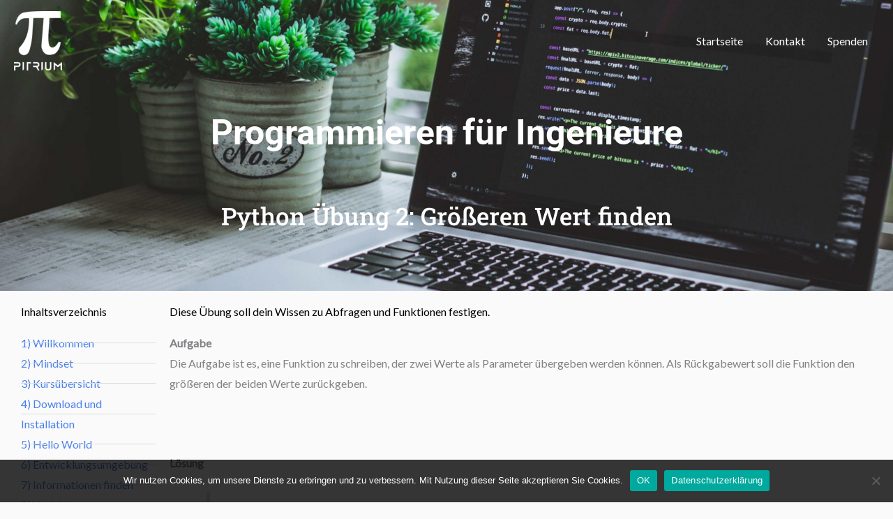

--- FILE ---
content_type: text/html; charset=utf-8
request_url: https://www.google.com/recaptcha/api2/anchor?ar=1&k=6LeuvUorAAAAALh-7QWgv8kOJ0uum_U_Li9CyPOM&co=aHR0cHM6Ly9waXRyaXVtLmRlOjQ0Mw..&hl=en&v=PoyoqOPhxBO7pBk68S4YbpHZ&size=invisible&anchor-ms=20000&execute-ms=30000&cb=y1zl35ucb8j9
body_size: 48626
content:
<!DOCTYPE HTML><html dir="ltr" lang="en"><head><meta http-equiv="Content-Type" content="text/html; charset=UTF-8">
<meta http-equiv="X-UA-Compatible" content="IE=edge">
<title>reCAPTCHA</title>
<style type="text/css">
/* cyrillic-ext */
@font-face {
  font-family: 'Roboto';
  font-style: normal;
  font-weight: 400;
  font-stretch: 100%;
  src: url(//fonts.gstatic.com/s/roboto/v48/KFO7CnqEu92Fr1ME7kSn66aGLdTylUAMa3GUBHMdazTgWw.woff2) format('woff2');
  unicode-range: U+0460-052F, U+1C80-1C8A, U+20B4, U+2DE0-2DFF, U+A640-A69F, U+FE2E-FE2F;
}
/* cyrillic */
@font-face {
  font-family: 'Roboto';
  font-style: normal;
  font-weight: 400;
  font-stretch: 100%;
  src: url(//fonts.gstatic.com/s/roboto/v48/KFO7CnqEu92Fr1ME7kSn66aGLdTylUAMa3iUBHMdazTgWw.woff2) format('woff2');
  unicode-range: U+0301, U+0400-045F, U+0490-0491, U+04B0-04B1, U+2116;
}
/* greek-ext */
@font-face {
  font-family: 'Roboto';
  font-style: normal;
  font-weight: 400;
  font-stretch: 100%;
  src: url(//fonts.gstatic.com/s/roboto/v48/KFO7CnqEu92Fr1ME7kSn66aGLdTylUAMa3CUBHMdazTgWw.woff2) format('woff2');
  unicode-range: U+1F00-1FFF;
}
/* greek */
@font-face {
  font-family: 'Roboto';
  font-style: normal;
  font-weight: 400;
  font-stretch: 100%;
  src: url(//fonts.gstatic.com/s/roboto/v48/KFO7CnqEu92Fr1ME7kSn66aGLdTylUAMa3-UBHMdazTgWw.woff2) format('woff2');
  unicode-range: U+0370-0377, U+037A-037F, U+0384-038A, U+038C, U+038E-03A1, U+03A3-03FF;
}
/* math */
@font-face {
  font-family: 'Roboto';
  font-style: normal;
  font-weight: 400;
  font-stretch: 100%;
  src: url(//fonts.gstatic.com/s/roboto/v48/KFO7CnqEu92Fr1ME7kSn66aGLdTylUAMawCUBHMdazTgWw.woff2) format('woff2');
  unicode-range: U+0302-0303, U+0305, U+0307-0308, U+0310, U+0312, U+0315, U+031A, U+0326-0327, U+032C, U+032F-0330, U+0332-0333, U+0338, U+033A, U+0346, U+034D, U+0391-03A1, U+03A3-03A9, U+03B1-03C9, U+03D1, U+03D5-03D6, U+03F0-03F1, U+03F4-03F5, U+2016-2017, U+2034-2038, U+203C, U+2040, U+2043, U+2047, U+2050, U+2057, U+205F, U+2070-2071, U+2074-208E, U+2090-209C, U+20D0-20DC, U+20E1, U+20E5-20EF, U+2100-2112, U+2114-2115, U+2117-2121, U+2123-214F, U+2190, U+2192, U+2194-21AE, U+21B0-21E5, U+21F1-21F2, U+21F4-2211, U+2213-2214, U+2216-22FF, U+2308-230B, U+2310, U+2319, U+231C-2321, U+2336-237A, U+237C, U+2395, U+239B-23B7, U+23D0, U+23DC-23E1, U+2474-2475, U+25AF, U+25B3, U+25B7, U+25BD, U+25C1, U+25CA, U+25CC, U+25FB, U+266D-266F, U+27C0-27FF, U+2900-2AFF, U+2B0E-2B11, U+2B30-2B4C, U+2BFE, U+3030, U+FF5B, U+FF5D, U+1D400-1D7FF, U+1EE00-1EEFF;
}
/* symbols */
@font-face {
  font-family: 'Roboto';
  font-style: normal;
  font-weight: 400;
  font-stretch: 100%;
  src: url(//fonts.gstatic.com/s/roboto/v48/KFO7CnqEu92Fr1ME7kSn66aGLdTylUAMaxKUBHMdazTgWw.woff2) format('woff2');
  unicode-range: U+0001-000C, U+000E-001F, U+007F-009F, U+20DD-20E0, U+20E2-20E4, U+2150-218F, U+2190, U+2192, U+2194-2199, U+21AF, U+21E6-21F0, U+21F3, U+2218-2219, U+2299, U+22C4-22C6, U+2300-243F, U+2440-244A, U+2460-24FF, U+25A0-27BF, U+2800-28FF, U+2921-2922, U+2981, U+29BF, U+29EB, U+2B00-2BFF, U+4DC0-4DFF, U+FFF9-FFFB, U+10140-1018E, U+10190-1019C, U+101A0, U+101D0-101FD, U+102E0-102FB, U+10E60-10E7E, U+1D2C0-1D2D3, U+1D2E0-1D37F, U+1F000-1F0FF, U+1F100-1F1AD, U+1F1E6-1F1FF, U+1F30D-1F30F, U+1F315, U+1F31C, U+1F31E, U+1F320-1F32C, U+1F336, U+1F378, U+1F37D, U+1F382, U+1F393-1F39F, U+1F3A7-1F3A8, U+1F3AC-1F3AF, U+1F3C2, U+1F3C4-1F3C6, U+1F3CA-1F3CE, U+1F3D4-1F3E0, U+1F3ED, U+1F3F1-1F3F3, U+1F3F5-1F3F7, U+1F408, U+1F415, U+1F41F, U+1F426, U+1F43F, U+1F441-1F442, U+1F444, U+1F446-1F449, U+1F44C-1F44E, U+1F453, U+1F46A, U+1F47D, U+1F4A3, U+1F4B0, U+1F4B3, U+1F4B9, U+1F4BB, U+1F4BF, U+1F4C8-1F4CB, U+1F4D6, U+1F4DA, U+1F4DF, U+1F4E3-1F4E6, U+1F4EA-1F4ED, U+1F4F7, U+1F4F9-1F4FB, U+1F4FD-1F4FE, U+1F503, U+1F507-1F50B, U+1F50D, U+1F512-1F513, U+1F53E-1F54A, U+1F54F-1F5FA, U+1F610, U+1F650-1F67F, U+1F687, U+1F68D, U+1F691, U+1F694, U+1F698, U+1F6AD, U+1F6B2, U+1F6B9-1F6BA, U+1F6BC, U+1F6C6-1F6CF, U+1F6D3-1F6D7, U+1F6E0-1F6EA, U+1F6F0-1F6F3, U+1F6F7-1F6FC, U+1F700-1F7FF, U+1F800-1F80B, U+1F810-1F847, U+1F850-1F859, U+1F860-1F887, U+1F890-1F8AD, U+1F8B0-1F8BB, U+1F8C0-1F8C1, U+1F900-1F90B, U+1F93B, U+1F946, U+1F984, U+1F996, U+1F9E9, U+1FA00-1FA6F, U+1FA70-1FA7C, U+1FA80-1FA89, U+1FA8F-1FAC6, U+1FACE-1FADC, U+1FADF-1FAE9, U+1FAF0-1FAF8, U+1FB00-1FBFF;
}
/* vietnamese */
@font-face {
  font-family: 'Roboto';
  font-style: normal;
  font-weight: 400;
  font-stretch: 100%;
  src: url(//fonts.gstatic.com/s/roboto/v48/KFO7CnqEu92Fr1ME7kSn66aGLdTylUAMa3OUBHMdazTgWw.woff2) format('woff2');
  unicode-range: U+0102-0103, U+0110-0111, U+0128-0129, U+0168-0169, U+01A0-01A1, U+01AF-01B0, U+0300-0301, U+0303-0304, U+0308-0309, U+0323, U+0329, U+1EA0-1EF9, U+20AB;
}
/* latin-ext */
@font-face {
  font-family: 'Roboto';
  font-style: normal;
  font-weight: 400;
  font-stretch: 100%;
  src: url(//fonts.gstatic.com/s/roboto/v48/KFO7CnqEu92Fr1ME7kSn66aGLdTylUAMa3KUBHMdazTgWw.woff2) format('woff2');
  unicode-range: U+0100-02BA, U+02BD-02C5, U+02C7-02CC, U+02CE-02D7, U+02DD-02FF, U+0304, U+0308, U+0329, U+1D00-1DBF, U+1E00-1E9F, U+1EF2-1EFF, U+2020, U+20A0-20AB, U+20AD-20C0, U+2113, U+2C60-2C7F, U+A720-A7FF;
}
/* latin */
@font-face {
  font-family: 'Roboto';
  font-style: normal;
  font-weight: 400;
  font-stretch: 100%;
  src: url(//fonts.gstatic.com/s/roboto/v48/KFO7CnqEu92Fr1ME7kSn66aGLdTylUAMa3yUBHMdazQ.woff2) format('woff2');
  unicode-range: U+0000-00FF, U+0131, U+0152-0153, U+02BB-02BC, U+02C6, U+02DA, U+02DC, U+0304, U+0308, U+0329, U+2000-206F, U+20AC, U+2122, U+2191, U+2193, U+2212, U+2215, U+FEFF, U+FFFD;
}
/* cyrillic-ext */
@font-face {
  font-family: 'Roboto';
  font-style: normal;
  font-weight: 500;
  font-stretch: 100%;
  src: url(//fonts.gstatic.com/s/roboto/v48/KFO7CnqEu92Fr1ME7kSn66aGLdTylUAMa3GUBHMdazTgWw.woff2) format('woff2');
  unicode-range: U+0460-052F, U+1C80-1C8A, U+20B4, U+2DE0-2DFF, U+A640-A69F, U+FE2E-FE2F;
}
/* cyrillic */
@font-face {
  font-family: 'Roboto';
  font-style: normal;
  font-weight: 500;
  font-stretch: 100%;
  src: url(//fonts.gstatic.com/s/roboto/v48/KFO7CnqEu92Fr1ME7kSn66aGLdTylUAMa3iUBHMdazTgWw.woff2) format('woff2');
  unicode-range: U+0301, U+0400-045F, U+0490-0491, U+04B0-04B1, U+2116;
}
/* greek-ext */
@font-face {
  font-family: 'Roboto';
  font-style: normal;
  font-weight: 500;
  font-stretch: 100%;
  src: url(//fonts.gstatic.com/s/roboto/v48/KFO7CnqEu92Fr1ME7kSn66aGLdTylUAMa3CUBHMdazTgWw.woff2) format('woff2');
  unicode-range: U+1F00-1FFF;
}
/* greek */
@font-face {
  font-family: 'Roboto';
  font-style: normal;
  font-weight: 500;
  font-stretch: 100%;
  src: url(//fonts.gstatic.com/s/roboto/v48/KFO7CnqEu92Fr1ME7kSn66aGLdTylUAMa3-UBHMdazTgWw.woff2) format('woff2');
  unicode-range: U+0370-0377, U+037A-037F, U+0384-038A, U+038C, U+038E-03A1, U+03A3-03FF;
}
/* math */
@font-face {
  font-family: 'Roboto';
  font-style: normal;
  font-weight: 500;
  font-stretch: 100%;
  src: url(//fonts.gstatic.com/s/roboto/v48/KFO7CnqEu92Fr1ME7kSn66aGLdTylUAMawCUBHMdazTgWw.woff2) format('woff2');
  unicode-range: U+0302-0303, U+0305, U+0307-0308, U+0310, U+0312, U+0315, U+031A, U+0326-0327, U+032C, U+032F-0330, U+0332-0333, U+0338, U+033A, U+0346, U+034D, U+0391-03A1, U+03A3-03A9, U+03B1-03C9, U+03D1, U+03D5-03D6, U+03F0-03F1, U+03F4-03F5, U+2016-2017, U+2034-2038, U+203C, U+2040, U+2043, U+2047, U+2050, U+2057, U+205F, U+2070-2071, U+2074-208E, U+2090-209C, U+20D0-20DC, U+20E1, U+20E5-20EF, U+2100-2112, U+2114-2115, U+2117-2121, U+2123-214F, U+2190, U+2192, U+2194-21AE, U+21B0-21E5, U+21F1-21F2, U+21F4-2211, U+2213-2214, U+2216-22FF, U+2308-230B, U+2310, U+2319, U+231C-2321, U+2336-237A, U+237C, U+2395, U+239B-23B7, U+23D0, U+23DC-23E1, U+2474-2475, U+25AF, U+25B3, U+25B7, U+25BD, U+25C1, U+25CA, U+25CC, U+25FB, U+266D-266F, U+27C0-27FF, U+2900-2AFF, U+2B0E-2B11, U+2B30-2B4C, U+2BFE, U+3030, U+FF5B, U+FF5D, U+1D400-1D7FF, U+1EE00-1EEFF;
}
/* symbols */
@font-face {
  font-family: 'Roboto';
  font-style: normal;
  font-weight: 500;
  font-stretch: 100%;
  src: url(//fonts.gstatic.com/s/roboto/v48/KFO7CnqEu92Fr1ME7kSn66aGLdTylUAMaxKUBHMdazTgWw.woff2) format('woff2');
  unicode-range: U+0001-000C, U+000E-001F, U+007F-009F, U+20DD-20E0, U+20E2-20E4, U+2150-218F, U+2190, U+2192, U+2194-2199, U+21AF, U+21E6-21F0, U+21F3, U+2218-2219, U+2299, U+22C4-22C6, U+2300-243F, U+2440-244A, U+2460-24FF, U+25A0-27BF, U+2800-28FF, U+2921-2922, U+2981, U+29BF, U+29EB, U+2B00-2BFF, U+4DC0-4DFF, U+FFF9-FFFB, U+10140-1018E, U+10190-1019C, U+101A0, U+101D0-101FD, U+102E0-102FB, U+10E60-10E7E, U+1D2C0-1D2D3, U+1D2E0-1D37F, U+1F000-1F0FF, U+1F100-1F1AD, U+1F1E6-1F1FF, U+1F30D-1F30F, U+1F315, U+1F31C, U+1F31E, U+1F320-1F32C, U+1F336, U+1F378, U+1F37D, U+1F382, U+1F393-1F39F, U+1F3A7-1F3A8, U+1F3AC-1F3AF, U+1F3C2, U+1F3C4-1F3C6, U+1F3CA-1F3CE, U+1F3D4-1F3E0, U+1F3ED, U+1F3F1-1F3F3, U+1F3F5-1F3F7, U+1F408, U+1F415, U+1F41F, U+1F426, U+1F43F, U+1F441-1F442, U+1F444, U+1F446-1F449, U+1F44C-1F44E, U+1F453, U+1F46A, U+1F47D, U+1F4A3, U+1F4B0, U+1F4B3, U+1F4B9, U+1F4BB, U+1F4BF, U+1F4C8-1F4CB, U+1F4D6, U+1F4DA, U+1F4DF, U+1F4E3-1F4E6, U+1F4EA-1F4ED, U+1F4F7, U+1F4F9-1F4FB, U+1F4FD-1F4FE, U+1F503, U+1F507-1F50B, U+1F50D, U+1F512-1F513, U+1F53E-1F54A, U+1F54F-1F5FA, U+1F610, U+1F650-1F67F, U+1F687, U+1F68D, U+1F691, U+1F694, U+1F698, U+1F6AD, U+1F6B2, U+1F6B9-1F6BA, U+1F6BC, U+1F6C6-1F6CF, U+1F6D3-1F6D7, U+1F6E0-1F6EA, U+1F6F0-1F6F3, U+1F6F7-1F6FC, U+1F700-1F7FF, U+1F800-1F80B, U+1F810-1F847, U+1F850-1F859, U+1F860-1F887, U+1F890-1F8AD, U+1F8B0-1F8BB, U+1F8C0-1F8C1, U+1F900-1F90B, U+1F93B, U+1F946, U+1F984, U+1F996, U+1F9E9, U+1FA00-1FA6F, U+1FA70-1FA7C, U+1FA80-1FA89, U+1FA8F-1FAC6, U+1FACE-1FADC, U+1FADF-1FAE9, U+1FAF0-1FAF8, U+1FB00-1FBFF;
}
/* vietnamese */
@font-face {
  font-family: 'Roboto';
  font-style: normal;
  font-weight: 500;
  font-stretch: 100%;
  src: url(//fonts.gstatic.com/s/roboto/v48/KFO7CnqEu92Fr1ME7kSn66aGLdTylUAMa3OUBHMdazTgWw.woff2) format('woff2');
  unicode-range: U+0102-0103, U+0110-0111, U+0128-0129, U+0168-0169, U+01A0-01A1, U+01AF-01B0, U+0300-0301, U+0303-0304, U+0308-0309, U+0323, U+0329, U+1EA0-1EF9, U+20AB;
}
/* latin-ext */
@font-face {
  font-family: 'Roboto';
  font-style: normal;
  font-weight: 500;
  font-stretch: 100%;
  src: url(//fonts.gstatic.com/s/roboto/v48/KFO7CnqEu92Fr1ME7kSn66aGLdTylUAMa3KUBHMdazTgWw.woff2) format('woff2');
  unicode-range: U+0100-02BA, U+02BD-02C5, U+02C7-02CC, U+02CE-02D7, U+02DD-02FF, U+0304, U+0308, U+0329, U+1D00-1DBF, U+1E00-1E9F, U+1EF2-1EFF, U+2020, U+20A0-20AB, U+20AD-20C0, U+2113, U+2C60-2C7F, U+A720-A7FF;
}
/* latin */
@font-face {
  font-family: 'Roboto';
  font-style: normal;
  font-weight: 500;
  font-stretch: 100%;
  src: url(//fonts.gstatic.com/s/roboto/v48/KFO7CnqEu92Fr1ME7kSn66aGLdTylUAMa3yUBHMdazQ.woff2) format('woff2');
  unicode-range: U+0000-00FF, U+0131, U+0152-0153, U+02BB-02BC, U+02C6, U+02DA, U+02DC, U+0304, U+0308, U+0329, U+2000-206F, U+20AC, U+2122, U+2191, U+2193, U+2212, U+2215, U+FEFF, U+FFFD;
}
/* cyrillic-ext */
@font-face {
  font-family: 'Roboto';
  font-style: normal;
  font-weight: 900;
  font-stretch: 100%;
  src: url(//fonts.gstatic.com/s/roboto/v48/KFO7CnqEu92Fr1ME7kSn66aGLdTylUAMa3GUBHMdazTgWw.woff2) format('woff2');
  unicode-range: U+0460-052F, U+1C80-1C8A, U+20B4, U+2DE0-2DFF, U+A640-A69F, U+FE2E-FE2F;
}
/* cyrillic */
@font-face {
  font-family: 'Roboto';
  font-style: normal;
  font-weight: 900;
  font-stretch: 100%;
  src: url(//fonts.gstatic.com/s/roboto/v48/KFO7CnqEu92Fr1ME7kSn66aGLdTylUAMa3iUBHMdazTgWw.woff2) format('woff2');
  unicode-range: U+0301, U+0400-045F, U+0490-0491, U+04B0-04B1, U+2116;
}
/* greek-ext */
@font-face {
  font-family: 'Roboto';
  font-style: normal;
  font-weight: 900;
  font-stretch: 100%;
  src: url(//fonts.gstatic.com/s/roboto/v48/KFO7CnqEu92Fr1ME7kSn66aGLdTylUAMa3CUBHMdazTgWw.woff2) format('woff2');
  unicode-range: U+1F00-1FFF;
}
/* greek */
@font-face {
  font-family: 'Roboto';
  font-style: normal;
  font-weight: 900;
  font-stretch: 100%;
  src: url(//fonts.gstatic.com/s/roboto/v48/KFO7CnqEu92Fr1ME7kSn66aGLdTylUAMa3-UBHMdazTgWw.woff2) format('woff2');
  unicode-range: U+0370-0377, U+037A-037F, U+0384-038A, U+038C, U+038E-03A1, U+03A3-03FF;
}
/* math */
@font-face {
  font-family: 'Roboto';
  font-style: normal;
  font-weight: 900;
  font-stretch: 100%;
  src: url(//fonts.gstatic.com/s/roboto/v48/KFO7CnqEu92Fr1ME7kSn66aGLdTylUAMawCUBHMdazTgWw.woff2) format('woff2');
  unicode-range: U+0302-0303, U+0305, U+0307-0308, U+0310, U+0312, U+0315, U+031A, U+0326-0327, U+032C, U+032F-0330, U+0332-0333, U+0338, U+033A, U+0346, U+034D, U+0391-03A1, U+03A3-03A9, U+03B1-03C9, U+03D1, U+03D5-03D6, U+03F0-03F1, U+03F4-03F5, U+2016-2017, U+2034-2038, U+203C, U+2040, U+2043, U+2047, U+2050, U+2057, U+205F, U+2070-2071, U+2074-208E, U+2090-209C, U+20D0-20DC, U+20E1, U+20E5-20EF, U+2100-2112, U+2114-2115, U+2117-2121, U+2123-214F, U+2190, U+2192, U+2194-21AE, U+21B0-21E5, U+21F1-21F2, U+21F4-2211, U+2213-2214, U+2216-22FF, U+2308-230B, U+2310, U+2319, U+231C-2321, U+2336-237A, U+237C, U+2395, U+239B-23B7, U+23D0, U+23DC-23E1, U+2474-2475, U+25AF, U+25B3, U+25B7, U+25BD, U+25C1, U+25CA, U+25CC, U+25FB, U+266D-266F, U+27C0-27FF, U+2900-2AFF, U+2B0E-2B11, U+2B30-2B4C, U+2BFE, U+3030, U+FF5B, U+FF5D, U+1D400-1D7FF, U+1EE00-1EEFF;
}
/* symbols */
@font-face {
  font-family: 'Roboto';
  font-style: normal;
  font-weight: 900;
  font-stretch: 100%;
  src: url(//fonts.gstatic.com/s/roboto/v48/KFO7CnqEu92Fr1ME7kSn66aGLdTylUAMaxKUBHMdazTgWw.woff2) format('woff2');
  unicode-range: U+0001-000C, U+000E-001F, U+007F-009F, U+20DD-20E0, U+20E2-20E4, U+2150-218F, U+2190, U+2192, U+2194-2199, U+21AF, U+21E6-21F0, U+21F3, U+2218-2219, U+2299, U+22C4-22C6, U+2300-243F, U+2440-244A, U+2460-24FF, U+25A0-27BF, U+2800-28FF, U+2921-2922, U+2981, U+29BF, U+29EB, U+2B00-2BFF, U+4DC0-4DFF, U+FFF9-FFFB, U+10140-1018E, U+10190-1019C, U+101A0, U+101D0-101FD, U+102E0-102FB, U+10E60-10E7E, U+1D2C0-1D2D3, U+1D2E0-1D37F, U+1F000-1F0FF, U+1F100-1F1AD, U+1F1E6-1F1FF, U+1F30D-1F30F, U+1F315, U+1F31C, U+1F31E, U+1F320-1F32C, U+1F336, U+1F378, U+1F37D, U+1F382, U+1F393-1F39F, U+1F3A7-1F3A8, U+1F3AC-1F3AF, U+1F3C2, U+1F3C4-1F3C6, U+1F3CA-1F3CE, U+1F3D4-1F3E0, U+1F3ED, U+1F3F1-1F3F3, U+1F3F5-1F3F7, U+1F408, U+1F415, U+1F41F, U+1F426, U+1F43F, U+1F441-1F442, U+1F444, U+1F446-1F449, U+1F44C-1F44E, U+1F453, U+1F46A, U+1F47D, U+1F4A3, U+1F4B0, U+1F4B3, U+1F4B9, U+1F4BB, U+1F4BF, U+1F4C8-1F4CB, U+1F4D6, U+1F4DA, U+1F4DF, U+1F4E3-1F4E6, U+1F4EA-1F4ED, U+1F4F7, U+1F4F9-1F4FB, U+1F4FD-1F4FE, U+1F503, U+1F507-1F50B, U+1F50D, U+1F512-1F513, U+1F53E-1F54A, U+1F54F-1F5FA, U+1F610, U+1F650-1F67F, U+1F687, U+1F68D, U+1F691, U+1F694, U+1F698, U+1F6AD, U+1F6B2, U+1F6B9-1F6BA, U+1F6BC, U+1F6C6-1F6CF, U+1F6D3-1F6D7, U+1F6E0-1F6EA, U+1F6F0-1F6F3, U+1F6F7-1F6FC, U+1F700-1F7FF, U+1F800-1F80B, U+1F810-1F847, U+1F850-1F859, U+1F860-1F887, U+1F890-1F8AD, U+1F8B0-1F8BB, U+1F8C0-1F8C1, U+1F900-1F90B, U+1F93B, U+1F946, U+1F984, U+1F996, U+1F9E9, U+1FA00-1FA6F, U+1FA70-1FA7C, U+1FA80-1FA89, U+1FA8F-1FAC6, U+1FACE-1FADC, U+1FADF-1FAE9, U+1FAF0-1FAF8, U+1FB00-1FBFF;
}
/* vietnamese */
@font-face {
  font-family: 'Roboto';
  font-style: normal;
  font-weight: 900;
  font-stretch: 100%;
  src: url(//fonts.gstatic.com/s/roboto/v48/KFO7CnqEu92Fr1ME7kSn66aGLdTylUAMa3OUBHMdazTgWw.woff2) format('woff2');
  unicode-range: U+0102-0103, U+0110-0111, U+0128-0129, U+0168-0169, U+01A0-01A1, U+01AF-01B0, U+0300-0301, U+0303-0304, U+0308-0309, U+0323, U+0329, U+1EA0-1EF9, U+20AB;
}
/* latin-ext */
@font-face {
  font-family: 'Roboto';
  font-style: normal;
  font-weight: 900;
  font-stretch: 100%;
  src: url(//fonts.gstatic.com/s/roboto/v48/KFO7CnqEu92Fr1ME7kSn66aGLdTylUAMa3KUBHMdazTgWw.woff2) format('woff2');
  unicode-range: U+0100-02BA, U+02BD-02C5, U+02C7-02CC, U+02CE-02D7, U+02DD-02FF, U+0304, U+0308, U+0329, U+1D00-1DBF, U+1E00-1E9F, U+1EF2-1EFF, U+2020, U+20A0-20AB, U+20AD-20C0, U+2113, U+2C60-2C7F, U+A720-A7FF;
}
/* latin */
@font-face {
  font-family: 'Roboto';
  font-style: normal;
  font-weight: 900;
  font-stretch: 100%;
  src: url(//fonts.gstatic.com/s/roboto/v48/KFO7CnqEu92Fr1ME7kSn66aGLdTylUAMa3yUBHMdazQ.woff2) format('woff2');
  unicode-range: U+0000-00FF, U+0131, U+0152-0153, U+02BB-02BC, U+02C6, U+02DA, U+02DC, U+0304, U+0308, U+0329, U+2000-206F, U+20AC, U+2122, U+2191, U+2193, U+2212, U+2215, U+FEFF, U+FFFD;
}

</style>
<link rel="stylesheet" type="text/css" href="https://www.gstatic.com/recaptcha/releases/PoyoqOPhxBO7pBk68S4YbpHZ/styles__ltr.css">
<script nonce="6zzYxlZ2wKiOtx8za9wg9Q" type="text/javascript">window['__recaptcha_api'] = 'https://www.google.com/recaptcha/api2/';</script>
<script type="text/javascript" src="https://www.gstatic.com/recaptcha/releases/PoyoqOPhxBO7pBk68S4YbpHZ/recaptcha__en.js" nonce="6zzYxlZ2wKiOtx8za9wg9Q">
      
    </script></head>
<body><div id="rc-anchor-alert" class="rc-anchor-alert"></div>
<input type="hidden" id="recaptcha-token" value="[base64]">
<script type="text/javascript" nonce="6zzYxlZ2wKiOtx8za9wg9Q">
      recaptcha.anchor.Main.init("[\x22ainput\x22,[\x22bgdata\x22,\x22\x22,\[base64]/[base64]/[base64]/ZyhXLGgpOnEoW04sMjEsbF0sVywwKSxoKSxmYWxzZSxmYWxzZSl9Y2F0Y2goayl7RygzNTgsVyk/[base64]/[base64]/[base64]/[base64]/[base64]/[base64]/[base64]/bmV3IEJbT10oRFswXSk6dz09Mj9uZXcgQltPXShEWzBdLERbMV0pOnc9PTM/bmV3IEJbT10oRFswXSxEWzFdLERbMl0pOnc9PTQ/[base64]/[base64]/[base64]/[base64]/[base64]\\u003d\x22,\[base64]\x22,\x22w44tw4/CmcK1wrcew5/CrsO7w5XDlhBaajN2SixFJgrDh8Odw6PCs8OsZCdKEBfCrcKiOmRbw4pJSllWw6QpaAtIIMKIw6HCsgEMXMO2ZsO7R8Kmw55jw63DvRt3w7/[base64]/[base64]/[base64]/wq/[base64]/Co8KGX2fDkh3DhXnCm3Qdw45rYi/Cm8OaV8Kdw5rCiMKrw4XCg2gLNMKmSj/DscK1w4rCqzHCijDCmMOia8OLW8Kdw7R9wpvCqB1dGGh3w5l1woxgBGlgc31Tw5Iaw4dSw43DlWcyG37CosKpw7tfw7YPw7zCnsKIwofDmsKcdcO7aA9Jw4BAwq8dw4UWw5c9wr/[base64]/[base64]/KWPDjm3CucK7cG7CvsOXw5RkBjAmwrA/[base64]/CiV7DqcKEUsKxw7wCUDAfwrE4WlULU8O8TjMgwpPDtjVOwrNsa8KKMTQ1IsOMw6fCksOtwp7DmMOfQsOOwpBCYcK7w5TCvMOPwovDhEslXxnDsml6woXCtU3DhChtwrIxM8Otwp3Dk8OBw5TCj8KJI0TDrBpiw4zDk8OpA8O7w5c4w5DDuW/DqA3DoXHCoXFLdMOSYDjDqwZHw6/Dqn8Xwptkw6gQP2nDj8OeNMKxa8KHbsORasKhfMO8dQpqCsKrecOKd2Vgw7jCoA3CoErCqhTCo3XDtWZNw5MsEcOyQFMYwrfDmwRFVkrClFEawrjDtEDDqMKNw4zCjmonw4nCqSgFwqPCisOKwrrDhMKDGE/CmMKRGDIhwocCwpJrwo/Do3nCmATDrH5MdMKFw5ghYsKlwpACa3rDl8OKHyR2BsKXw7rDnC/[base64]/Cq0jDjMOjKGLCmsKGEgrClFbCmX0FKsKJwonDqF7DhXNiBx/DpjrDl8OdwrlkH0QQMcO8RsKMwqfCgMOlHw/DvCLDkcOHDcO+wr3Cj8KSJWXDv0bDrTlxwqzCtcO6OsOKXTt3TmvCscK/ZcOHK8KAFXzCrsKLCsKCRC3DrDrDqcOlQ8KDwqhzwpXDi8OTw7bDnwkaIHzDkkQsw7fClsKndsKBwqbDhjrCkMKkwrzDrMK3B0nDksOTBGJgw48ZOCHCjcOVw73CsMOlPF1lw5IUw5nDm1lfw4MsV3nChT04w5rDm1/DrwTDtcKwYAfDmMO3wp3DusKjw4YDRxUpw6EzFsO1TcOVB1zCssKMwqjCr8K7E8OKwrshPsOFwpzChcOpw59GMMKgY8K0eB3DucOpwrwvwodFwqXDhl/CjMOJw6bCoRDCosOzwoDDo8OBJ8O+T1JHw7/Cmk0hccKOwrPCl8Kgw7PCisKtWcKww7nDtsKPB8O5wpTCtsKgwrHDg0gVIg0nwpjCuifCjiclw6QZaAZ3woVYccKZwp1ywq3DtsKkeMKWE3NuXVHCncO/LgdXdMKrwrUxJcOww4zDl3UzTsKqI8KOw4HDlhrDqsO0w5R8DMOkw5/DvRRCwrbCsMOOwpsyAAN4e8OZIjTCv3wZwpQew4/CiyjCvyPDrMKQw4oVw6/[base64]/DtC8SDETCpTd+KsKnXsKAw6Q0UcOTasKpGB0jw5XCpsOWWD3Ct8KVwrAvWUrDucONw6wkwqkPd8KIBcK4MlfDlw1sLsKYw7jDihJcdcOqEsO2w587WsONwpMIGmgywrQsPFfCucOcw5x4WxLCiHVseQ/DnSlYPMO2w5XDojw/w4fCg8KWw6sOCMORw63DrMOuNsKsw7nDhRvDrBE7L8KjwrQ8w7ZwNcKzwokeYsKaw7vCq3dMRgrDgQ4uY3hdw4/[base64]/wpDDj8KbwopYwoTDu8Kmw5RRwrtBwo4Bw4LCmG4Mw6wNw6zDn8Kfwp3CoQzCgG3CmiTDnzTDmcOMwofDtsKLwrlOPwsxAkJ2YXTCnFnDpMO0w7fDrsKpQcK1w5NRGTvDlGUqUynDpw9ObsOabsKyLRzCuXvDkyTDg2/[base64]/Ds8KvScOrZ8K6HMK4w4/DqVvCtsKDwonCn8KfYms7w6DDnsOHw7DCnEcoHcOIwrLCtDFxw7/DgsKsw4/CusOrwqjCrMOrKsOpwrPCtXbDrGPDvBoow5ZRwqvCiEEswoHDj8Kow6jDswVRQAZQB8KobsK2ZcKRUMOUeld9wqxpwo0mwrRlcHDDmTx7H8KPb8OAw4g2woXDnsKWSnTCp0Eaw5U0wpjCuHEPwqZHwoRGF0vDvAVnDGkPw43Dm8KZPMKVHW/DpcODwqBvw67DisOmDMO6wrlWw7ZKDnADw5VJDFXCiw3ClB3DsknDrD7DvUpdw7vCpxzDscOfw5DDoSHCrcO7XA19wqFUw4QmworDt8OEWSoTwoc2woJQTcKjXcORf8OJRnJFScKoLxfDnsOWe8KALARRwr3DqcOdw6nDu8KqM08iw6JPBh/DvxnDh8OZLMOpwqjChCbCgsOPw68iwqInw6YZw6d7w7LCiyJBw68segZkwpDDg8Kww53CmMO8wq3DjcOfwoM7Xzx/ScKhw4I/VmVMITtdDnzDmMO2wq4fLMKXw5IodcK0CEnCjzDCqsK2wqbDpVMvw5nCkTdPFMKvw5/ClHcPG8KbQlLDjMKUw7/Dg8OnKcOzRcOCw4TCnBrCtHh7GB7Ct8K4VsK0w6rClmrDsMOkw5N4wrHDqErCrn/DosKsfsOTw48QWMOQw43DqsO1w5xFw6zDiXnCtURBEyUXL0NAaMODaSDCvSjDlsKTwoPDgcO8w7Vww6HCvhNZwpldwr7CnsKRahcxBcKiecOYQcOSwqXDkcO2w6vCkSDDiw1gKsKoNsK5X8KgM8Ksw7HDuSlPwr3CgUw6wr8uw7BZw5nDk8KNw6PDpBXCqRTDq8O/[base64]/DhCbCu0jCj2YwDEMpC8O+w6pcH8KTECLDuMKXw4nDksOsBMOYfcKFwqfDrw/Dr8OtQ2Igw4vDkSTChcKTKMOxR8ODwrfDhsOaJsKuw6/DhsOGbMO6w6bCrcKywqXCocOpdzJfw7LDqiTDtcKmw6hEa8KIw51KYMOrCsOcHA/CmcOtHMOqUcOxwpA1QcKjwrHDpEdGwrg8ChMfBMOzUCvCqQMLHMOzScOJw7HDmwXCt2zDmG0+w7PCtVsywovDtAouPBXDmMOVw70Cw6NDOiXCrUJdwpjCvHYuDk/DmMODw7rCiRpnXMKvw5M3w4DCp8Kwwq/DpcOyFMO1wp1HHMKpVcOdX8KeJnQOw7LCq8O4HMOiYhFNUcOoAjfClMOEw7EtBQrCiXvDjAXCtMO/worDkiHCjXHCj8Oiwpp+w5cAwoNiwrTDocKSw7TCsAZZwq1GZHvCmsKgwpxvBk0XJTh/YH/[base64]/woVlw4gKbiFkw4TDnnlhw5ZvPMKew5Nnwr/CgFjDuQJZf8OKw5QRwplhZsOkwoTDiXLCkC/[base64]/CjsKcWVfDnBjClk50VMOTwr4Dw5IEwq0XwoV2w6sCe3Z5XnFMbMK8wrzDkMKxZWnCmWXCgcO4w7FjwrfCocKGAyTCknx7VsOBLMOmB2/Dsz8ONcOtK0nCtEjDuXBZwoJqXVHDrjZGw4s2QxfDm2DDpcK2bi/Dvk7DklLDgsOfGUsKHkYQwoZswrYRwp98cQ1zw6vCjsKSw6fDlBQNwqEiwrHDocOpw7Aqw7/[base64]/[base64]/DhRtIbCbCly3CiCIxwp3ChRlnMRrDtMODWx5Iw6pvZcK/F3TCtmRUKsOGw5BUw5PDmsKddCLDnMKlwohXMcOsU3bDkQAewrpDw7kCDXM9w6nDrcK5woxjGnVOTQ/DjcOldsK9QsOmw7tjCCYHwpUYw7jCjRgnw6vDqMKLLcOXDcKRP8KHW1XDhWtsVU/Do8Kvw65bHcOiwrDDrsKURkjCvHrDp8OHM8KjwqpPwr3CvcOTwqXDnsKzJsOHw4PClzIRbsOvw5zChsO0GgzDmQ0DQMO0Y1Q3w4XDtsOfAEXDpEx6c8Kmw78oZGVtfTXDosKBw6gfasO8IXHCnQHDpsOXw61LwotqwrTDqlbDjWxswr/CusKfwo9lNcKOf8OFHCbCqMK8InYEwrgMDHI8amzCosK1w68JaUpYGsKrwqjChmLDlcKYw5BCw5dcw7XClMKsAFsbesOwOjrChjDDusOyw7tDKFHDrcKBVUHDvMKzwqQzw7Nww4F4NG7DrMOncMKURcKefGl/wpbDolJBAz7Cs3NmIMKOHTRHw5LCp8OqGjTDlMK0B8OYw4/[base64]/[base64]/Cj8Kyw57CmgLDtsKnwoDCk1xiwqZNw5QUwqZXw5QeCMOwKV7DsmzDusOMPlPCnMKfwoTCmMOZOw5qw7jDtQRuSirCk0fDuUk5wqVMwo/[base64]/Csi0Ew5jCvVHCh0s8wrLClcOEw5/DjCzDk8KxXlJMO8Kmw7/DnnVRwqfDnMO0wqnDq8KEOiHCiHpmJSETSjfCm1fCjGjDkEA/wqoRw4TDm8OMR28Lw6LDqcO2w78TcVnCnsK5fcOKacOjHsK1wrsjCk8Rw6ZTw7HDqGbDpcK/WsKhw4rDl8KIw7rDvQ9/ams1w6cBOsK1w4siOivDmTfCqcKvw7fDgMK4w4XCvcK3KGfDhcKlwrjCiGbCksKfI1zCkcOOwpPDomrCkigjwp82w5jDj8OnGHJQIGbCtcOkwpDCscKJecO7f8OCLMKGW8KEHcOPTVjCiQ1ZN8KWwr/DncKQwqDCtT8HK8Krw4fDtMO7RQwswqrDmcOiJXTDol4/fhTCmRx/YMOrfRPDiFEkSiHDnsKTBQvDq10xwq0oA8OBf8OEw4vDgsOXwppXwoLClSfDoMKVwr7Cn0MBw7TCk8K9wownwph7OMOrw6AdK8OGSHwtwqXDhMK+w6hlw5Jywr7CpsKTR8OMOcOsB8O8WsOAw6oQcFXDqHfDrsO/w6Mcf8O7dMKyJSDDocKFwpApwpHCghvDvljCi8KVw4l0wrAFX8OWwrjDicOeHcKNbcOuwrDDsWYOwoZlQARswpoFwpoowpdvUCwywqzCnwwwYMKIwqFpwr3DlwnCk09sMVPDvEfCmMO3wr1uw4/[base64]/DgsKQeQfCssKRw4ZJwpF1wo3Do8KOQT1VccO6ZHHCoXFzIcKfCwzCg8KSwqNERyrCnVnClkLCoDPDjitzw7JSw6XDsErCvyQcW8OWf30Gw43CtMOtO17Cm2/[base64]/[base64]/Dri4YwrEOcm4ywpfDtMOWw5jDjcOvJ3DDnigfwrdxw44TWMKUcALDkEwvRMOOKsKlw6rDosKqXFtfHMOma1ohw6DDrXsXBztnQUAVRg00ZMOhWcKGwrRXC8OlJMO6N8KOKMODF8OnGsKvL8Otw6oWwrUyUMO4w6ZAUioWNXRCEcKjcy9lBW9DwqHDucK8w785w7U/w704w5IkLi99LGPDisK1wrM2bFzCj8O1ccKFwr3DhsOcUcOjWwfCjBrCsgcGw7LCqMOZdXTCusOGf8OBwqIOw4LCqSc8woQJDScOwr7CumXCu8OcGsOhw4/DnMOtwqDCqwTDtMKFVsOqwpgKwqbDkcKRw7jCgcK0YcKAe2Z/ZcKnKQ7Dih3DvsKNH8O7wpPDsMK/EC80wr3DlMOnw64uw7jCpT/Dt8Oqw43DrMOkw4rCssOww7E6HSN+MhvCrDEmw74LwopwImdzBnjDp8Odw5fCmX3CgcO2MFPCthjCpMKcAMKnDkTCpcOeC8KcwoB9L0NfMcKkwpVQw77CszdYwp3CssKjGcKpwrAnw61EJMOQKwHCisKnfsKKZSVBwp7Ch8OLBcKAwqopwqh8Xhh/w5DCuxkqJMOcPMKSdHMyw60Sw7zDiMOnI8Ovw5lJN8OlAMKuaBRewovCr8KwBsKjFsKqWMO/[base64]/DrsK1J8Kswo/DhA5UbcKYw7M1a8K6w7sDKCZywrJBw7fDoFBeXcOqw7vDtsOwKMKpw5dNwodtwql1w759CxoIwovDtsOuVTXCiBUpSsO+KsOcbcKuw6gWVxTCmMKUwp/CuMKww4rCkwDCng3CnR/[base64]/ChcKbwpbCisOgw6NrwprCrkdswpTDqT/Cl8KNKwnCoDTDs8OzAMOHCQlIw6Ekw4t9J0DDiSZWwoEOw415GWkifsO/H8OqWsKHN8Ofwr5zw67Cv8OPIUXCpQhswokBCcKOw5LDuEdiSU3DphnDimxfw7rCrxoUMsOcBBvDn3fCrjwOQRrDqcOSw65xWsKdHMKJw5dRwoQTwoweCFRwwr7CkMK4wqjCm1h4wp/Ds28hNgQjGMOUwpPCo0jCijEuwprDtBovaUU5C8OFEn/[base64]/DlGwOwr/DqQ8rw4TCixJvw5vCv8K3w7Jxw7QEwrXDksKNWMODwqDDtChUw60fwplHw6/[base64]/w5g3wqXCsMK1T8OtbwHCmsKTw4Bbw5HDjcKAVcO9w4nDocOiwrAfw7HCtsOVAhbDsWgow7DDusKcJURbX8O+BGXDt8KIwot8w4vDtsKAwpg4wqHCp0Jsw4EzwrI7wp1JXBzCmU/CiUzCslPCl8OoYmPCtm9zPcKCXiPCk8KHw6cXBRl6fnJqO8OKw7jDrMOBMG/DsjkRDHgaVVTCiAl7dik5TCsLC8KEKWbDuMOpMsKHw6vDksKlejsgTDDCq8O+YMOgw5vCsFjCuG3DtsOIwpbCsyBPRsK7wrfCjCnCuDTCqsKtwrTDr8OoT0dfEHHDrFs7bB1VMcOow6/CrCtucVYgej3CiMOPbMK2PsKFKcK6H8KwwpVqb1bDg8OKOwfDmsK/w6okDcOpw7F2wonCrGFqwrLDintrPMOqfsKOXsOkYgTCg1HDvHhEwo3DuUzCm2EERmjDu8KsasOnRxvCv39QGMKzwqlAFAfCixxdw7d2w4DCgMKqwqN9HD/CkxPCoTdVwpnDjSs+wrTDhVRPwqLCkklXw7XCgiY2wpEIw4QmwpoVw5MrwrI/KMK8wqnDoUrCncKkPMKPP8KCwonCpyxRcwcsX8KRw6rCgcOFA8KKwppbwp4dGwlEwp3Dgm8fw6DCiz9Cw7PDhkpVw5oXw7vDpAg/wrkLw6nCocKld2rDmyQPT8OBYcKtwoDCr8OsYCoCFsODwr3ChmfDg8OJw6fDmMOJI8KCCj0DZQ8Pw5rChEhmw5nDhMKlwod4wroVwo3ChBjCq8O+dcKqwrF7XS8kAMOaw6knw7bCrsK5wq5UFMK9A8OnGWfDtMOXwq/[base64]/QRIhFsKVwoXCtm/DpnTClz0ywrIjwrPCqMObBcKTWgTDkVUZQ8OHwpbCp2woWHsBwqDCjApTw5tMQl3DmEHCi28NfsK0w4fDscKmwrsoAlrDnMOEwoHCksK8IcOTaMK+XMK+w5bDrmfDoz3Cs8OkFsKcEBjCsSxbJcO7wqwhMMOEwqo4RsOqwpd1wppPA8OQwpfDvsKFdCYKw7/DhMKDPy/[base64]/wpvDkcKbSHB/wpDDij5nJlLDqsO/AMOjw4DDnMOCw7pUw6jCu8KuwqHCr8KjG0LCoS91w43CgyHCrE/DusOKw7sIacKWScKALmvDhyw7w4fDiMOHwrZDwrjDm8Kywq3CrXxUMsKWw6PCuMK3w5FnXMOoQUPCucOhNgLDqMKJf8KzWmV8fFNhw5Aic3xBUMOBTMKqw6TCgMKtw5ktYcKjTcKYOTxfbsKuw73Drn/CimDDrW7CiEQzHsKwIsKNw5ZJwo16wqtjLXrCgMKgVVTDi8KIR8O9w4VXw4o+D8OKw7nCoMOwwp/DlA/[base64]/w77DkGdcBnAPXMKTw6FASVYJPMKEbDnDncKrKGjCosKdOsOjCFzCgcKuw5R8F8K7w411wonDjF46w7vCuUnClWTDhsKKwoTCgSRHV8OHw4BWLSvDl8KxDHIGw40WJcOwQSU8V8O0woU2Z8Kpw53DoA/Cr8K8wrIXw4djP8O8w5Amfl1mRAVhw49hTg3DtyMNw7TDnMKhbk4XasKLWsKoPgh1worDunBRRgl0FMKLwq3DlyABwoRCw5BmMUvDjnPCk8KXN8KuwoHDhsOewpjDm8ONCx7Cs8KSSx/Cq8OUwoNAwqDDkcK7wpxeTMOAwo1Sw6h0woLDlSIaw6xmW8KxwqgJMMOvw7/CqMOEw7YcwqfDsMOre8KFw6N8wqHCu2ktO8OCw5IUw6bCpl3Cr2TDrg8+wp59TUrCvlrDqxgQwp7DmsOpNFlMw55oOxrCtMOuw4rCqSLDpj7DkR7CscOqwqdiw74PwqLCpXjCu8ORXcKcw5sIV3NLw4Q4wr5WcVNofsKew6pmwqPDqAEZwp/DoULChUvCikNOwqfChsK0w53ChgwiwopMw69RMsKewpDDicOww4fCjMOmTB4kw6bClMOraA3DlcOwwpMgw67DoMOHw7JiaG/DuMKeOyvCrsKAwphCWy5Jw7NoNsOVw47Ct8OpXFwiwqxSS8OlwqwuN3lFwqVvNnXCscKFIRbDiGsCWMO9wo/CgsOnw6nDp8O/[base64]/ChMOIwqklwqR7w6VCG8O/Y3FvP8OAc8K3KMObKkvCt2U5wpDDolQUw5Vvwp0sw4XCkBMMMsO/[base64]/CsBbCm8KsPkA7w5/Ct8OIOWDCkcOaw4IIMh/CvVfCkMK9wqDCuz8vwonCrBfDvcO2w5sKwoY5w4zDkRcLG8Kkw7TDs3wIPcO6QcOzDxHDgsKRaDPCrsKcw6kVwqoPIi/CucOgwqt8eMOgwr18asO3TcOIHMOuOzZww7o3wrpGw7XDp2TDnxHCkcOdwrfCqcK6KMKrwrTCpQvDtcOKW8OUbGJoJSYYEsKnwq/Cuh0/w5/CjnLCvinCn1h6wofDvMOBw7FUPiwlw7PClULCjcOTJ0dsw7RKecOBw5g2wqgiw6XDlErDrmFSw4EdwoQTw5PDmMOlwq7Dh8KIw4cnNMOQw4/CvzvDmMOha1/Ct1zDscOlOwjCncKPXFXCusOtwrsHAgsywo/[base64]/DkSAlwpt9wr/[base64]/[base64]/E2XCsMOIw59Iwrg5w7fDiHfDmFV0w4Q5di7DiiEVHsOGwqzDjlYYw5DCscOlQ18ow5jDrsOnw7vDqsOaVAdWwpMqwp3CqjofQRTDny3DpMOKwqrCkRNUO8OcNsOCwp3DlnLCtVjCl8KzIFcNw45dFnfDncOQCcOlw4/Dr1LDpsKhw60iWAFqw57ChcOVwrclw5DDuU7DrhLDtGYfw6nDqcKzw7HDi8KTw6/CoR0hw68pRMKfKnPCpzPDpVANwq0FImc+AsKxwotrL0w4T1XCtzvCrsKNFcK4ckrCgiMpw7pkw7fCk2QQw7lLfELDmMK1wqNqw4vCjMOkZwYWwobDqsKPw7duMsOkw5oaw4LCosO8w648w75Uw7fDmcOJWR/Cly7ClsOhZ0Fmwp9LGFzDs8KoHcKsw4h6w45uw6/[base64]/ChUAowq5+wr7CkcOQTcOPw7bCrMKcwr7CoWldw4/CicKWEDfDhsKRw5J9NcKEOzUEAcK/XsOsw6fDhGs3Z8OPQcOzw5/CuB/CmcOOVsOcJw/[base64]/E8O9VsKIwpnCmltVWMKSw7jDsMOewpJZwonCgAIPf8Kmdk0kPcO8w68ZNMOhXsOxJFTCtHJUGsKLbzPDl8OWNwTCksKyw4PCgcKUNMOWwrXDiWfCusKJw4vCkwbCkUTCgMOkS8KAw5sTFjBUwohPPT0iwo7DgMKNw5vDncK1wr/DucKYw6VzPMOgw4nCo8Oiw7QjY3XDmHQYB1wdw6M+w4RLwoHDrU/DoUNHTRfDgcOADGfCpgvCtsKVDAfDiMKsw4nCnMO7Jn1sf3RYB8OIw78mCEDCjmx/wpTDjUdTwpQNwrzDoMOSGcOVw7fCv8KDBH/[base64]/CtMO9BwNlwofDm0Q+woEZEXonBFNXw7TClMOLw6XDn8Kxwp4Jw7kzf2ITwqR+XSvCucO4wojDncONw7HDnz3DkGR1w4TCvcO2GcKXfA/DvQvDqk7CusKJfSsncUbCgnPDr8KtwqRLSRt4w6HDsBcbd3nCgn/DmixXVyHCtMKJUcOtTiFIwpE0KsKWw78qfFccYcOjw7rCi8KSOgp/[base64]/CkmfDicO7w6s0SmLCkRFow4/CkUfDusK0NMKIfMKrcTnCh8KBc07DpVE5a8KzVcK/[base64]/wpp7wqLDtHwcEcOJw7XDtlRawqBeH8KzwrDCncO2w7BxMsK6IAxEwqLDocKVc8O4a8KiGcKSwpoNw4zDvlQAw4RYIBkMw4nDkcKzwqjChGpzUcODw6LDlcKTU8OBB8OSRWEiw6VKw5bCq8KBw4jCm8O+c8O3woIawoEPWsOew4TCilJZX8OQAsOzwr5gCSvDrVLDv1/Du07DrsOmw69+w6fDtsKiw7NTCTjCoTzDnyZgw48JXU7CvHDCo8KRw6BwX1gFwonCkcKtw5vCosKiHiJXw5QXw5xZHWB+XcKqbkbDm8Obw7nCmsKowrzDjMKGwq/[base64]/wrBhPQzClXMdw47CuwLCj8O9wqkOC0bCrgMbwpZjwr0TG8OUbsO/[base64]/[base64]/[base64]/BMOhBsOmw4xQQiLDr8OPGcOWBMKYwqtTPBtTwpnDkgoAO8OTwobDlsKowohbw7rCmShOJyZRDsKDIsKBw45Nw4x5csKeRG9ewr/CkXfDjHXCgMKEw4nCiMOdwq8pw509NcOlw4bDisKje0/[base64]/DhgPCtRjCrcO0f8OJScKTIMOWScO7XcKmNC4gRDXCsMO+M8OCw7YnCDAWB8OHwoJKDMO7G8OlTcKjwp3DjsKpwpkUSsKXIQrCpWHDoW3Crj3CgFV1w5IKaW5dScK4wr/DgUHDtBQPw6HCjk/DlMOGVcK/wr1UwobDpsKGw6oYwqrCj8KMw79fw5dIwoPDl8Oew6PCuRfDsS/[base64]/DqX7DuMKpITTCpsO6wrHCvsK8wpvCgcKjwqk4wqHCuUvCtAjCj3zDg8KNGA/CncKIJMOrUMOVBk5aw5zCjlvDuw0Iw6fCk8O5wptIAsKjJgxUA8K8w4AvwrfCh8OkLcK5ZQhVwoTDsSfDklEyDRvDqcKbwphbw7MPwqrCpH/DqsOvW8OSw70DKsKnX8KIw5DDljImFMODEHLCtFPCtgIkacKxw67Domdxb8K0wrETI8OySUvCjcKQBMO0a8OkSnvCuMO9LcK/ECJeO1rDjMKcfMKBwrFVUGNww6VeQ8Kvw5nCtsOxMsOfw7VtLXrCsW3Cow0OMMKKBcKOw5DDjC7CtcKBTsKDW2DCn8OMWlg6S2PCnzPDi8Kzw5jDuRDChEQ6w5kpZhwOUW1CKMOowqTDkEnDlx7DkcOZw6lqwp9/wo0LZsKkbMOxw4RgBmIqbFbCpkcbbsOPwqFcwqjDsMO0VMKPw5rCmsOPwpXCocOYGMKbwqZyYsOJwo7CtMO0w6PDr8Ovw41lEcKAeMKRwpTDpsKQw49yw4jDkMOuZxsjBxBlw6hrRXcTw6xEw7khbU7CtsKrw5F9wolZZD7Cl8OeVQXCiBwFw6zCqcKkbA/DmioXwqnDsMKmw4zCjsOSwpEMwoBuGVJRJsOBw7vDgjrCr3Roc3XDu8O2UMObwqnDt8KEwrPCp8KLw6rCtQhxwq1zLcKVRMO3w7fChlAbwoIFbsKyMMKAw7PDhcONwqVzYcKHwqk7fsK9NCNBw5HDqcOBwpPDkBIba1RMZ8O0woPDqhIGw7kVccOAwqRyYMKPw6/Do0xXwp4lwoBWwqwCwpPCj2/CjsKwACbCqWPDpcOFMG7CscKzeD/Ci8O1X25Xw4zCqlTDl8OeB8KibUzCvMONw4bCqMOEwq/DulgDTnheHcOyGE13woZtYMO2wqxhNVZBw67CjyQlPBVmw6vDm8ORHMO7w6tTw71xw5Ejwp/DrXFnLC9VJwUqAW/CgsK3RC5RAlLDpTDDpxrDmcOwY1NUMUUUecKFwqPCnFp1FjUqw4DCnMOjI8ORw5QOaMOpH0ITNXPCn8K/FhTCjThBZ8KLw6HCu8KODsKfIcOjMR7DoMO6wpfDhSPDkklmV8KBwqvDosKNw5NGw5sww5zCgVPDjwdzGcKSwoDCk8KRcRNVccKsw4htwrPDnHvCoMK/agMfwo9jwpZsVcKzRwISeMO/UsO4wqPCgBNswrUHwojDqV8zwpgJw7LDp8KWWcKBw7TDqjF5w4ZKLAA/w6XDvcOkw4XDv8K1ZnzDvk/CgsKHViA3OUPDi8K6DMOyUVdIGRw4NULDo8OPNnkOSHplwqfDuwzDp8OWw6dHw4HCl34WwosLwrYjUVPDhcOBDcKuwoHCtcKmecO8c8OMMBlIOChpLBlSw7TClkXClkQPZA7DnMKBY1jDv8KlXW/Dii8hTcOPZgTDnsKFwobDi0cpVcK/ScOPw540wofCtsKTSx8mwqbClsKxwo4pdHjCm8Oqw6Few67Cj8OXPMO+SDtNwoPCpMOSw60gwrXCkkjCnzgPaMKiwrIhQWR/L8KcacObwonDl8OYw47DqsKowrFtwpXCsMOzN8ONFMOlUR3CtsO2wo5Cwqcswp8cXibCrjnCsgFbP8OHHHnDqcKPNcK7GnXChMOtNMOkRHDDvcO4XSLDgwnCtMOIF8KyNh/DvsKEaEMuaVdnQsKSNCoVw6cOasKnw6AZw7/[base64]/Cq8OPKGHDncKBCMOrwpEFwrsqB8OmwrzDucKfC8KYFmTDvMONB19vdxDCkXg+wq4Dwp/DpsOBZsK5dsOowpVSwqVINFQRQRHDpcOnw4bDn8KFeB1DTsOXRQMuw4EpGTEhRMOCfMOmfQfDrD7Dlx9mwrDDpXPDm1rDrmsyw6MIMh4YF8KaTcKtLG1SIT4AIcOrwrLDkRjDjsOPw5XDmnDCp8Orw4kyD37Cj8K7D8KIaWlrwopnwofCnMObwr/CrMK2wqBIXMOAw41YecO7NENlcl7CmHTClSPDiMKEwr/[base64]/ChcOPwpzDqgbCnlMUWMOLwpXClcOYZcKGw6FCwovDoMKXwoNMwo4yw4RdM8OzwpNIdMOFwo0Kw4NAScKCw5ZMw77Dr3tfwq/DucKIN1/CsTRGGyPCnsOyTcOxw4XDt8OkwoUTDV/Dt8ONwpXCj8KgIcKycVrCuy9Yw6Btwo7CgsKRwp3CocKPWsK6w6hJwpUPwrPCisKCTVVpTFVawpNwwoFdw7HCp8KAw6DDiC/DoUjDg8KbCh3Ct8KvQMKPUcKbWcO8SirDvMOmwqY5wpvCi0FVHSvCt8Kjw5YITcKkQErDlBzDhzsQwqB7CABmwrUTQ8OGR2LCmlTDkMOtw5VNw4Blw5fCq23DvsK1wpRgwo54w7BWwrsWVSDCgsKNwqkHIMKhbMOMwoR5XidQFkcZRcKsw7Y/w5nDs0gMwrXDrhoBOMKSJMK3fMKvdcK0w7BwSsO5woA9wp7DpShrw7U6NcKYwpU1PRd2wqMnDFTDl3R6wp97N8O6w7nCs8KEM1hWwo1/PzzCmDnDmsKmw71Xwotww5vCu1rCv8OowrnDvsO1OzUGw6/CgmbCucOtGwDDhcObFMKYwq7CrB7CqcO2J8OwC2HDt1Jkw7DDtcKDY8KWwqbCucOnw4fCqCAxw5zDlCc/w79Bwplwwo/DvsOsBmzDh25KeToXQjFjGcO9wplyAMOOw6c5w7LDgsKNQcOcwrVhSRc+w6dGHidmw64JGMO3KRYqwpPDs8K2w6szUMOPZsO/w5nDn8K1wql7wrXDtcKkBMKfwqrDo2LDgwsTFcOjaxvCpFnDj0EnH0nCu8KTwqAQw4VTccOsTzDCncOiw4DDgcO6dUfDtsOfwrpdwpJqD3NuBcODXhBvwoDDusOxQhA0XXJxNcKSRsOYDw/CjDIvQcKiFMOOQH8kw4PDkcKRZcOaw6tNVmvDpW1Db2zDnsO5w5jCuRvChw/DkVHCgMOITzBpUcKReyZhwowSwpzCvsOuYcODOsK/BBxRwqzCqyojFcKvw7fCoMKqOcKRw6HDqcOWdnIZIMOHEsOGwrHCmHTDjsOxXG7CsMO/FSbDgMOcTTAzwrhOwqUgwoDCrn7Dn8OFw7wMVcOYEcOiEMKQc8OeW8OGTMOiCMK4wpUQw5EjwrAcw51/RMKJIkzCuMOYMi4/Qh1xKsOmS8KTMsKfwrlbWFbCkkjClmTDscOuw7lSRRrDkMO+wr/CoMOkwpXCt8Ofw5cgW8KRFRMNwo3CncOJGhLCnn0wNsKZKXPCp8KswoliNMKUwq17w5XChMO3Dg4ow4bCucK8NUUrwovDgQTDkEjDgsOcEcOJACgKw4bDvi7DtBjDlTx/[base64]/Cm0fCmD4Fw7jDvxJDw4vDgMKxwrrChcKJRMOAw4DCg0TCqxXCrFRiw4/[base64]/w4vDgiLDph3CkhRiFU0mTSXDj8OsATMMwpTCnWLCjX/[base64]/DqMOiw4TDrB1awqkGdFwnw5Q0wohSw6TCqjrCjXFpw78FT0HCosKVw6HCscOAMBBxbcKXOHkXw5pxacK/BMOWUMKewqElw7fDmsKZw7Nzw41xSMKmw5XCu2fDgCd8w5zDgcK4ZsK/wrtrUkvCggbDrsKzPsOde8KKDy/DoEI9VcO+w6jDocOGw41Ew6LCh8OlF8O8BC5TFMK4SDNzHCPChMKbw7Z3wpjDnDrCqsKgZcKIwoIaWMKNwpXCvcOHGjfDkEjCrcK8McOjw4/CtyLCigcgO8OjMMK9wojDrQ/[base64]/[base64]/CtGvDu8OhNcOYXsO/wpLChU57GhVWfCvClHrDnSHDjmfDnFwvTykxTsKPPmDCtzzCr0XDhsK5w6HCtMOxMMKtwp88HMOOa8OrwpfDnzvCuThnYcKOwrsLX1llHT0UHMOvG0nDssOOw4QKw4VXwrhaLS/DnwfCt8OMw7rCjHUMw6TChVp1w6PDkETDiAs7OjfDiMORw5HCssK9wqYgw5DDj1fCp8Ovw6rCu0/CjhjCssOJXE51CMOtw4NXwpTDhEdtw75VwrZmC8Ovw4IIYj7CrcKDwqttwoMRfsOADMK2wqRFwqQUw6ZYw7HCiwPDs8OPanfDvj5Pw73DnMOAw5BACDzCkMKPw6tuwpstejjCsUBfw6zCrlo5woMzw4jCvj7DuMKIbBE/wpswwrgoa8OQw5dHw7TDuMKwEj8Va2ASbHUwCQ3Dt8OdH1RAw7LDpsOFw6LDnMOqw5JFw6LCvMOhw7XDrcOeMGZrw5dYB8OGw6/[base64]/CqsOmwoXDg8KFwrLDisKZRMOecm8Bw5zCs09Iwo0eesK8f0nCpcKlwpnCuMOSw5fCr8O/LMKNI8Oaw4jCnSLCm8KWw60Mb3prwpzDqsKQdsObEsKiAsK9wpxvE1oaYV1ZTWLCoQTDvGrDusKOw67CsDTDh8OsR8OWccOjGmsDwrw8Q1pew5NPwrjCt8Kjw4VrWX/CoMOCwpLCkl7CtcOswpxUIsOUwpl2HcO4QWLCr08cw7BwYh/CpSvDiD/DrcOAPcKqVnbDusONw6/[base64]/JE7CqGrCv8O0w5PCuTbCrcKfMMK3w7UKw5vDrMOaw5wHCcOlOcOpw67CrgVXDgXDrAbCoVfDvcOLZMO9BXMjw5NrEA3CssK7GcKNw6EWwqcJw5JEwrzDj8Krwq3DvmZMGn/DkcO2w4/DqcORwqPDsSB6wpZYw57DqWDCiMOeYsKkw4PDgMKdfMOTUmQDOMO2wpfCjA7DiMOZdsK9w5Z9wpESwrjDpMKxwr3Dn2LDg8KBNcK1wpfCoMKPaMKXw7kpw740w6tiEMKJw55SwqslYFjDsFvDv8KADsOgw5TDnhPCpRRaLm/DqcK/[base64]/[base64]/wodRwp0Rw6J8w5txPH8GbxPCmmQKwrvDi8KIeCLDuxvDlsOywr5PwrfDoWvDkMOzE8KGPD8VLsOAT8K2GTvCqm/DjmUXbsOEw4TCjMORwovDiRfDvcOww5HDu2bDqQNLw7Ymw70Qwqthw7HDucKGw7nDlMOQwpUtQDtxKH7CvsOcwqELUMKoEG0Qw5IXw5LDkMKUw589w7tUwrHCiMOVw7rCo8Ogw5J1AgrCu1PCkEc\\u003d\x22],null,[\x22conf\x22,null,\x226LeuvUorAAAAALh-7QWgv8kOJ0uum_U_Li9CyPOM\x22,0,null,null,null,1,[21,125,63,73,95,87,41,43,42,83,102,105,109,121],[1017145,884],0,null,null,null,null,0,null,0,null,700,1,null,0,\[base64]/76lBhnEnQkZnOKMAhmv8xEZ\x22,0,1,null,null,1,null,0,0,null,null,null,0],\x22https://pitrium.de:443\x22,null,[3,1,1],null,null,null,1,3600,[\x22https://www.google.com/intl/en/policies/privacy/\x22,\x22https://www.google.com/intl/en/policies/terms/\x22],\x22CA7zniGYFOQ475lwqH+x6vlQxImYAH1NTek6mNpBGHY\\u003d\x22,1,0,null,1,1768971290819,0,0,[112,91,117,172],null,[10],\x22RC-69D3_YfB2jQipg\x22,null,null,null,null,null,\x220dAFcWeA7ZLW8LNXVKzBFKqCatXI_HBjKc12YC6p9gyN8pU_l5vs1rlJC5pIKIDWGKggrJ27gt2IMmmuXpunLbydDU7fA7dA_P-g\x22,1769054090913]");
    </script></body></html>

--- FILE ---
content_type: text/css
request_url: https://pitrium.de/wp-content/uploads/elementor/css/post-24888.css?ver=1768967688
body_size: 250
content:
.elementor-kit-24888{--e-global-color-primary:#FFFFFF;--e-global-color-secondary:#000000;--e-global-color-text:#000000;--e-global-color-accent:#4054B2;--e-global-color-2f436d8b:#0984E3D9;--e-global-color-4489e792:#4054B2;--e-global-color-1d4356eb:#F4F4F6;--e-global-color-45a5cf48:#7F8084;--e-global-typography-primary-font-family:"Roboto";--e-global-typography-primary-font-size:50px;--e-global-typography-primary-font-weight:700;--e-global-typography-secondary-font-family:"Roboto Slab";--e-global-typography-secondary-font-size:35px;--e-global-typography-secondary-font-weight:500;--e-global-typography-text-font-family:"Roboto";--e-global-typography-text-font-size:19px;--e-global-typography-text-font-weight:400;--e-global-typography-accent-font-family:"Roboto";--e-global-typography-accent-font-weight:500;}.elementor-section.elementor-section-boxed > .elementor-container{max-width:1140px;}.e-con{--container-max-width:1140px;}.elementor-widget:not(:last-child){margin-block-end:20px;}.elementor-element{--widgets-spacing:20px 20px;--widgets-spacing-row:20px;--widgets-spacing-column:20px;}{}h1.entry-title{display:var(--page-title-display);}@media(max-width:1024px){.elementor-section.elementor-section-boxed > .elementor-container{max-width:1024px;}.e-con{--container-max-width:1024px;}}@media(max-width:767px){.elementor-section.elementor-section-boxed > .elementor-container{max-width:767px;}.e-con{--container-max-width:767px;}}

--- FILE ---
content_type: text/css
request_url: https://pitrium.de/wp-content/uploads/elementor/css/post-27804.css?ver=1768967688
body_size: 951
content:
.elementor-27804 .elementor-element.elementor-element-620e188d:not(.elementor-motion-effects-element-type-background), .elementor-27804 .elementor-element.elementor-element-620e188d > .elementor-motion-effects-container > .elementor-motion-effects-layer{background-image:url("https://pitrium.de/wp-content/uploads/2020/05/safar-safarov-MSN8TFhJ0is-unsplash4-scaled.jpg");background-position:center center;background-size:cover;}.elementor-27804 .elementor-element.elementor-element-620e188d > .elementor-background-overlay{background-color:transparent;background-image:linear-gradient(70deg, var( --e-global-color-2f436d8b ) 40%, var( --e-global-color-4489e792 ) 100%);opacity:0.95;transition:background 0.3s, border-radius 0.3s, opacity 0.3s;}.elementor-27804 .elementor-element.elementor-element-620e188d{transition:background 0.3s, border 0.3s, border-radius 0.3s, box-shadow 0.3s;padding:70px 0px 0px 0px;}.elementor-27804 .elementor-element.elementor-element-53f1f1c0 > .elementor-element-populated{padding:5% 5% 5% 5%;}.elementor-27804 .elementor-element.elementor-element-3e216ec8 > .elementor-widget-container{margin:21px 0px 21px 0px;}.elementor-27804 .elementor-element.elementor-element-3e216ec8{text-align:center;}.elementor-27804 .elementor-element.elementor-element-3e216ec8 .elementor-heading-title{font-family:var( --e-global-typography-primary-font-family ), Sans-serif;font-size:var( --e-global-typography-primary-font-size );font-weight:var( --e-global-typography-primary-font-weight );color:var( --e-global-color-primary );}.elementor-27804 .elementor-element.elementor-element-382a8a56 > .elementor-widget-container{margin:21px 0px 21px 0px;}.elementor-27804 .elementor-element.elementor-element-382a8a56{text-align:center;}.elementor-27804 .elementor-element.elementor-element-382a8a56 .elementor-heading-title{font-family:var( --e-global-typography-secondary-font-family ), Sans-serif;font-size:var( --e-global-typography-secondary-font-size );font-weight:var( --e-global-typography-secondary-font-weight );color:var( --e-global-color-primary );}.elementor-27804 .elementor-element.elementor-element-4f798148{padding:0px 30px 0px 0px;}.elementor-27804 .elementor-element.elementor-element-24abc03c > .elementor-element-populated{transition:background 0.3s, border 0.3s, border-radius 0.3s, box-shadow 0.3s;padding:0px 0px 0px 30px;}.elementor-27804 .elementor-element.elementor-element-24abc03c > .elementor-element-populated > .elementor-background-overlay{transition:background 0.3s, border-radius 0.3s, opacity 0.3s;}.elementor-27804 .elementor-element.elementor-element-32f12066 > .elementor-widget-container{padding:20px 0px 0px 0px;}.elementor-27804 .elementor-element.elementor-element-32f12066 .elementor-heading-title{color:var( --e-global-color-secondary );}.elementor-27804 .elementor-element.elementor-element-08307a1 .elementor-icon-list-item:not(:last-child):after{content:"";border-color:#ddd;}.elementor-27804 .elementor-element.elementor-element-08307a1 .elementor-icon-list-items:not(.elementor-inline-items) .elementor-icon-list-item:not(:last-child):after{border-block-start-style:solid;border-block-start-width:1px;}.elementor-27804 .elementor-element.elementor-element-08307a1 .elementor-icon-list-items.elementor-inline-items .elementor-icon-list-item:not(:last-child):after{border-inline-start-style:solid;}.elementor-27804 .elementor-element.elementor-element-08307a1 .elementor-inline-items .elementor-icon-list-item:not(:last-child):after{border-inline-start-width:1px;}.elementor-27804 .elementor-element.elementor-element-08307a1 .elementor-icon-list-icon i{color:var( --e-global-color-secondary );transition:color 0.3s;}.elementor-27804 .elementor-element.elementor-element-08307a1 .elementor-icon-list-icon svg{fill:var( --e-global-color-secondary );transition:fill 0.3s;}.elementor-27804 .elementor-element.elementor-element-08307a1{--e-icon-list-icon-size:17px;--e-icon-list-icon-align:center;--e-icon-list-icon-margin:0 calc(var(--e-icon-list-icon-size, 1em) * 0.125);--icon-vertical-offset:0px;}.elementor-27804 .elementor-element.elementor-element-08307a1 .elementor-icon-list-text{transition:color 0.3s;}.elementor-27804 .elementor-element.elementor-element-7b3e0b54 > .elementor-element-populated{padding:20px 20px 20px 20px;}.elementor-27804 .elementor-element.elementor-element-6b6975b0 .elementor-heading-title{color:var( --e-global-color-secondary );}.elementor-27804 .elementor-element.elementor-element-6a1fe858 > .elementor-widget-container{padding:1% 13% 1% 13%;}.elementor-27804 .elementor-element.elementor-element-6a1fe858 .elementor-wrapper{--video-aspect-ratio:1.77777;}.elementor-27804 .elementor-element.elementor-element-553f38c5 > .elementor-widget-container{margin:5px 0px 30px 0px;}.elementor-27804 .elementor-element.elementor-element-553f38c5 .elementor-button-content-wrapper{flex-direction:row-reverse;}.elementor-27804 .elementor-element.elementor-element-553f38c5 .elementor-button .elementor-button-content-wrapper{gap:11px;}.elementor-27804 .elementor-element.elementor-element-553f38c5 .elementor-button{text-shadow:0px 0px 10px rgba(0,0,0,0.3);fill:var( --e-global-color-primary );color:var( --e-global-color-primary );border-radius:20px 20px 20px 20px;}.elementor-27804 .elementor-element.elementor-element-406e7e07 > .elementor-widget-container{margin:5px 0px 30px 0px;}.elementor-27804 .elementor-element.elementor-element-406e7e07 .elementor-button-content-wrapper{flex-direction:row-reverse;}.elementor-27804 .elementor-element.elementor-element-406e7e07 .elementor-button .elementor-button-content-wrapper{gap:11px;}.elementor-27804 .elementor-element.elementor-element-406e7e07 .elementor-button{text-shadow:0px 0px 10px rgba(0,0,0,0.3);fill:var( --e-global-color-primary );color:var( --e-global-color-primary );border-radius:20px 20px 20px 20px;}@media(min-width:768px){.elementor-27804 .elementor-element.elementor-element-24abc03c{width:17.854%;}.elementor-27804 .elementor-element.elementor-element-7b3e0b54{width:82.146%;}}@media(max-width:1024px){.elementor-27804 .elementor-element.elementor-element-620e188d{padding:130px 30px 90px 30px;}.elementor-27804 .elementor-element.elementor-element-53f1f1c0 > .elementor-element-populated{padding:30px 05px 30px 5px;}.elementor-27804 .elementor-element.elementor-element-3e216ec8 .elementor-heading-title{font-size:var( --e-global-typography-primary-font-size );}.elementor-27804 .elementor-element.elementor-element-382a8a56 .elementor-heading-title{font-size:var( --e-global-typography-secondary-font-size );}}@media(max-width:767px){.elementor-27804 .elementor-element.elementor-element-620e188d{padding:79px 0px 30px 0px;}.elementor-27804 .elementor-element.elementor-element-53f1f1c0 > .elementor-element-populated{padding:69px 5px 50px 5px;}.elementor-27804 .elementor-element.elementor-element-3e216ec8 .elementor-heading-title{font-size:var( --e-global-typography-primary-font-size );}.elementor-27804 .elementor-element.elementor-element-382a8a56 .elementor-heading-title{font-size:var( --e-global-typography-secondary-font-size );}}@media(min-width:1025px){.elementor-27804 .elementor-element.elementor-element-620e188d:not(.elementor-motion-effects-element-type-background), .elementor-27804 .elementor-element.elementor-element-620e188d > .elementor-motion-effects-container > .elementor-motion-effects-layer{background-attachment:scroll;}}